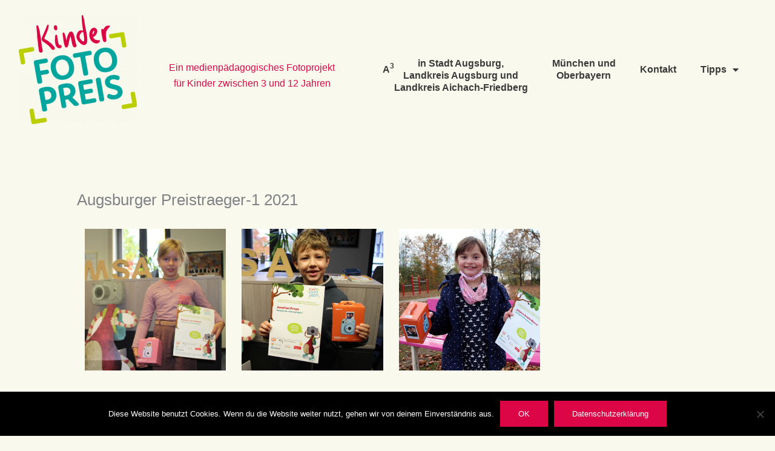

--- FILE ---
content_type: text/html; charset=utf-8
request_url: https://www.google.com/recaptcha/api2/anchor?ar=1&k=6LeBGNcoAAAAANR5qLgHwSEnqQRxebNjSX6mGcrY&co=aHR0cHM6Ly93d3cua2luZGVyZm90b3ByZWlzLmRlOjQ0Mw..&hl=en&v=PoyoqOPhxBO7pBk68S4YbpHZ&size=invisible&anchor-ms=20000&execute-ms=30000&cb=5qcihhuk8dut
body_size: 49816
content:
<!DOCTYPE HTML><html dir="ltr" lang="en"><head><meta http-equiv="Content-Type" content="text/html; charset=UTF-8">
<meta http-equiv="X-UA-Compatible" content="IE=edge">
<title>reCAPTCHA</title>
<style type="text/css">
/* cyrillic-ext */
@font-face {
  font-family: 'Roboto';
  font-style: normal;
  font-weight: 400;
  font-stretch: 100%;
  src: url(//fonts.gstatic.com/s/roboto/v48/KFO7CnqEu92Fr1ME7kSn66aGLdTylUAMa3GUBHMdazTgWw.woff2) format('woff2');
  unicode-range: U+0460-052F, U+1C80-1C8A, U+20B4, U+2DE0-2DFF, U+A640-A69F, U+FE2E-FE2F;
}
/* cyrillic */
@font-face {
  font-family: 'Roboto';
  font-style: normal;
  font-weight: 400;
  font-stretch: 100%;
  src: url(//fonts.gstatic.com/s/roboto/v48/KFO7CnqEu92Fr1ME7kSn66aGLdTylUAMa3iUBHMdazTgWw.woff2) format('woff2');
  unicode-range: U+0301, U+0400-045F, U+0490-0491, U+04B0-04B1, U+2116;
}
/* greek-ext */
@font-face {
  font-family: 'Roboto';
  font-style: normal;
  font-weight: 400;
  font-stretch: 100%;
  src: url(//fonts.gstatic.com/s/roboto/v48/KFO7CnqEu92Fr1ME7kSn66aGLdTylUAMa3CUBHMdazTgWw.woff2) format('woff2');
  unicode-range: U+1F00-1FFF;
}
/* greek */
@font-face {
  font-family: 'Roboto';
  font-style: normal;
  font-weight: 400;
  font-stretch: 100%;
  src: url(//fonts.gstatic.com/s/roboto/v48/KFO7CnqEu92Fr1ME7kSn66aGLdTylUAMa3-UBHMdazTgWw.woff2) format('woff2');
  unicode-range: U+0370-0377, U+037A-037F, U+0384-038A, U+038C, U+038E-03A1, U+03A3-03FF;
}
/* math */
@font-face {
  font-family: 'Roboto';
  font-style: normal;
  font-weight: 400;
  font-stretch: 100%;
  src: url(//fonts.gstatic.com/s/roboto/v48/KFO7CnqEu92Fr1ME7kSn66aGLdTylUAMawCUBHMdazTgWw.woff2) format('woff2');
  unicode-range: U+0302-0303, U+0305, U+0307-0308, U+0310, U+0312, U+0315, U+031A, U+0326-0327, U+032C, U+032F-0330, U+0332-0333, U+0338, U+033A, U+0346, U+034D, U+0391-03A1, U+03A3-03A9, U+03B1-03C9, U+03D1, U+03D5-03D6, U+03F0-03F1, U+03F4-03F5, U+2016-2017, U+2034-2038, U+203C, U+2040, U+2043, U+2047, U+2050, U+2057, U+205F, U+2070-2071, U+2074-208E, U+2090-209C, U+20D0-20DC, U+20E1, U+20E5-20EF, U+2100-2112, U+2114-2115, U+2117-2121, U+2123-214F, U+2190, U+2192, U+2194-21AE, U+21B0-21E5, U+21F1-21F2, U+21F4-2211, U+2213-2214, U+2216-22FF, U+2308-230B, U+2310, U+2319, U+231C-2321, U+2336-237A, U+237C, U+2395, U+239B-23B7, U+23D0, U+23DC-23E1, U+2474-2475, U+25AF, U+25B3, U+25B7, U+25BD, U+25C1, U+25CA, U+25CC, U+25FB, U+266D-266F, U+27C0-27FF, U+2900-2AFF, U+2B0E-2B11, U+2B30-2B4C, U+2BFE, U+3030, U+FF5B, U+FF5D, U+1D400-1D7FF, U+1EE00-1EEFF;
}
/* symbols */
@font-face {
  font-family: 'Roboto';
  font-style: normal;
  font-weight: 400;
  font-stretch: 100%;
  src: url(//fonts.gstatic.com/s/roboto/v48/KFO7CnqEu92Fr1ME7kSn66aGLdTylUAMaxKUBHMdazTgWw.woff2) format('woff2');
  unicode-range: U+0001-000C, U+000E-001F, U+007F-009F, U+20DD-20E0, U+20E2-20E4, U+2150-218F, U+2190, U+2192, U+2194-2199, U+21AF, U+21E6-21F0, U+21F3, U+2218-2219, U+2299, U+22C4-22C6, U+2300-243F, U+2440-244A, U+2460-24FF, U+25A0-27BF, U+2800-28FF, U+2921-2922, U+2981, U+29BF, U+29EB, U+2B00-2BFF, U+4DC0-4DFF, U+FFF9-FFFB, U+10140-1018E, U+10190-1019C, U+101A0, U+101D0-101FD, U+102E0-102FB, U+10E60-10E7E, U+1D2C0-1D2D3, U+1D2E0-1D37F, U+1F000-1F0FF, U+1F100-1F1AD, U+1F1E6-1F1FF, U+1F30D-1F30F, U+1F315, U+1F31C, U+1F31E, U+1F320-1F32C, U+1F336, U+1F378, U+1F37D, U+1F382, U+1F393-1F39F, U+1F3A7-1F3A8, U+1F3AC-1F3AF, U+1F3C2, U+1F3C4-1F3C6, U+1F3CA-1F3CE, U+1F3D4-1F3E0, U+1F3ED, U+1F3F1-1F3F3, U+1F3F5-1F3F7, U+1F408, U+1F415, U+1F41F, U+1F426, U+1F43F, U+1F441-1F442, U+1F444, U+1F446-1F449, U+1F44C-1F44E, U+1F453, U+1F46A, U+1F47D, U+1F4A3, U+1F4B0, U+1F4B3, U+1F4B9, U+1F4BB, U+1F4BF, U+1F4C8-1F4CB, U+1F4D6, U+1F4DA, U+1F4DF, U+1F4E3-1F4E6, U+1F4EA-1F4ED, U+1F4F7, U+1F4F9-1F4FB, U+1F4FD-1F4FE, U+1F503, U+1F507-1F50B, U+1F50D, U+1F512-1F513, U+1F53E-1F54A, U+1F54F-1F5FA, U+1F610, U+1F650-1F67F, U+1F687, U+1F68D, U+1F691, U+1F694, U+1F698, U+1F6AD, U+1F6B2, U+1F6B9-1F6BA, U+1F6BC, U+1F6C6-1F6CF, U+1F6D3-1F6D7, U+1F6E0-1F6EA, U+1F6F0-1F6F3, U+1F6F7-1F6FC, U+1F700-1F7FF, U+1F800-1F80B, U+1F810-1F847, U+1F850-1F859, U+1F860-1F887, U+1F890-1F8AD, U+1F8B0-1F8BB, U+1F8C0-1F8C1, U+1F900-1F90B, U+1F93B, U+1F946, U+1F984, U+1F996, U+1F9E9, U+1FA00-1FA6F, U+1FA70-1FA7C, U+1FA80-1FA89, U+1FA8F-1FAC6, U+1FACE-1FADC, U+1FADF-1FAE9, U+1FAF0-1FAF8, U+1FB00-1FBFF;
}
/* vietnamese */
@font-face {
  font-family: 'Roboto';
  font-style: normal;
  font-weight: 400;
  font-stretch: 100%;
  src: url(//fonts.gstatic.com/s/roboto/v48/KFO7CnqEu92Fr1ME7kSn66aGLdTylUAMa3OUBHMdazTgWw.woff2) format('woff2');
  unicode-range: U+0102-0103, U+0110-0111, U+0128-0129, U+0168-0169, U+01A0-01A1, U+01AF-01B0, U+0300-0301, U+0303-0304, U+0308-0309, U+0323, U+0329, U+1EA0-1EF9, U+20AB;
}
/* latin-ext */
@font-face {
  font-family: 'Roboto';
  font-style: normal;
  font-weight: 400;
  font-stretch: 100%;
  src: url(//fonts.gstatic.com/s/roboto/v48/KFO7CnqEu92Fr1ME7kSn66aGLdTylUAMa3KUBHMdazTgWw.woff2) format('woff2');
  unicode-range: U+0100-02BA, U+02BD-02C5, U+02C7-02CC, U+02CE-02D7, U+02DD-02FF, U+0304, U+0308, U+0329, U+1D00-1DBF, U+1E00-1E9F, U+1EF2-1EFF, U+2020, U+20A0-20AB, U+20AD-20C0, U+2113, U+2C60-2C7F, U+A720-A7FF;
}
/* latin */
@font-face {
  font-family: 'Roboto';
  font-style: normal;
  font-weight: 400;
  font-stretch: 100%;
  src: url(//fonts.gstatic.com/s/roboto/v48/KFO7CnqEu92Fr1ME7kSn66aGLdTylUAMa3yUBHMdazQ.woff2) format('woff2');
  unicode-range: U+0000-00FF, U+0131, U+0152-0153, U+02BB-02BC, U+02C6, U+02DA, U+02DC, U+0304, U+0308, U+0329, U+2000-206F, U+20AC, U+2122, U+2191, U+2193, U+2212, U+2215, U+FEFF, U+FFFD;
}
/* cyrillic-ext */
@font-face {
  font-family: 'Roboto';
  font-style: normal;
  font-weight: 500;
  font-stretch: 100%;
  src: url(//fonts.gstatic.com/s/roboto/v48/KFO7CnqEu92Fr1ME7kSn66aGLdTylUAMa3GUBHMdazTgWw.woff2) format('woff2');
  unicode-range: U+0460-052F, U+1C80-1C8A, U+20B4, U+2DE0-2DFF, U+A640-A69F, U+FE2E-FE2F;
}
/* cyrillic */
@font-face {
  font-family: 'Roboto';
  font-style: normal;
  font-weight: 500;
  font-stretch: 100%;
  src: url(//fonts.gstatic.com/s/roboto/v48/KFO7CnqEu92Fr1ME7kSn66aGLdTylUAMa3iUBHMdazTgWw.woff2) format('woff2');
  unicode-range: U+0301, U+0400-045F, U+0490-0491, U+04B0-04B1, U+2116;
}
/* greek-ext */
@font-face {
  font-family: 'Roboto';
  font-style: normal;
  font-weight: 500;
  font-stretch: 100%;
  src: url(//fonts.gstatic.com/s/roboto/v48/KFO7CnqEu92Fr1ME7kSn66aGLdTylUAMa3CUBHMdazTgWw.woff2) format('woff2');
  unicode-range: U+1F00-1FFF;
}
/* greek */
@font-face {
  font-family: 'Roboto';
  font-style: normal;
  font-weight: 500;
  font-stretch: 100%;
  src: url(//fonts.gstatic.com/s/roboto/v48/KFO7CnqEu92Fr1ME7kSn66aGLdTylUAMa3-UBHMdazTgWw.woff2) format('woff2');
  unicode-range: U+0370-0377, U+037A-037F, U+0384-038A, U+038C, U+038E-03A1, U+03A3-03FF;
}
/* math */
@font-face {
  font-family: 'Roboto';
  font-style: normal;
  font-weight: 500;
  font-stretch: 100%;
  src: url(//fonts.gstatic.com/s/roboto/v48/KFO7CnqEu92Fr1ME7kSn66aGLdTylUAMawCUBHMdazTgWw.woff2) format('woff2');
  unicode-range: U+0302-0303, U+0305, U+0307-0308, U+0310, U+0312, U+0315, U+031A, U+0326-0327, U+032C, U+032F-0330, U+0332-0333, U+0338, U+033A, U+0346, U+034D, U+0391-03A1, U+03A3-03A9, U+03B1-03C9, U+03D1, U+03D5-03D6, U+03F0-03F1, U+03F4-03F5, U+2016-2017, U+2034-2038, U+203C, U+2040, U+2043, U+2047, U+2050, U+2057, U+205F, U+2070-2071, U+2074-208E, U+2090-209C, U+20D0-20DC, U+20E1, U+20E5-20EF, U+2100-2112, U+2114-2115, U+2117-2121, U+2123-214F, U+2190, U+2192, U+2194-21AE, U+21B0-21E5, U+21F1-21F2, U+21F4-2211, U+2213-2214, U+2216-22FF, U+2308-230B, U+2310, U+2319, U+231C-2321, U+2336-237A, U+237C, U+2395, U+239B-23B7, U+23D0, U+23DC-23E1, U+2474-2475, U+25AF, U+25B3, U+25B7, U+25BD, U+25C1, U+25CA, U+25CC, U+25FB, U+266D-266F, U+27C0-27FF, U+2900-2AFF, U+2B0E-2B11, U+2B30-2B4C, U+2BFE, U+3030, U+FF5B, U+FF5D, U+1D400-1D7FF, U+1EE00-1EEFF;
}
/* symbols */
@font-face {
  font-family: 'Roboto';
  font-style: normal;
  font-weight: 500;
  font-stretch: 100%;
  src: url(//fonts.gstatic.com/s/roboto/v48/KFO7CnqEu92Fr1ME7kSn66aGLdTylUAMaxKUBHMdazTgWw.woff2) format('woff2');
  unicode-range: U+0001-000C, U+000E-001F, U+007F-009F, U+20DD-20E0, U+20E2-20E4, U+2150-218F, U+2190, U+2192, U+2194-2199, U+21AF, U+21E6-21F0, U+21F3, U+2218-2219, U+2299, U+22C4-22C6, U+2300-243F, U+2440-244A, U+2460-24FF, U+25A0-27BF, U+2800-28FF, U+2921-2922, U+2981, U+29BF, U+29EB, U+2B00-2BFF, U+4DC0-4DFF, U+FFF9-FFFB, U+10140-1018E, U+10190-1019C, U+101A0, U+101D0-101FD, U+102E0-102FB, U+10E60-10E7E, U+1D2C0-1D2D3, U+1D2E0-1D37F, U+1F000-1F0FF, U+1F100-1F1AD, U+1F1E6-1F1FF, U+1F30D-1F30F, U+1F315, U+1F31C, U+1F31E, U+1F320-1F32C, U+1F336, U+1F378, U+1F37D, U+1F382, U+1F393-1F39F, U+1F3A7-1F3A8, U+1F3AC-1F3AF, U+1F3C2, U+1F3C4-1F3C6, U+1F3CA-1F3CE, U+1F3D4-1F3E0, U+1F3ED, U+1F3F1-1F3F3, U+1F3F5-1F3F7, U+1F408, U+1F415, U+1F41F, U+1F426, U+1F43F, U+1F441-1F442, U+1F444, U+1F446-1F449, U+1F44C-1F44E, U+1F453, U+1F46A, U+1F47D, U+1F4A3, U+1F4B0, U+1F4B3, U+1F4B9, U+1F4BB, U+1F4BF, U+1F4C8-1F4CB, U+1F4D6, U+1F4DA, U+1F4DF, U+1F4E3-1F4E6, U+1F4EA-1F4ED, U+1F4F7, U+1F4F9-1F4FB, U+1F4FD-1F4FE, U+1F503, U+1F507-1F50B, U+1F50D, U+1F512-1F513, U+1F53E-1F54A, U+1F54F-1F5FA, U+1F610, U+1F650-1F67F, U+1F687, U+1F68D, U+1F691, U+1F694, U+1F698, U+1F6AD, U+1F6B2, U+1F6B9-1F6BA, U+1F6BC, U+1F6C6-1F6CF, U+1F6D3-1F6D7, U+1F6E0-1F6EA, U+1F6F0-1F6F3, U+1F6F7-1F6FC, U+1F700-1F7FF, U+1F800-1F80B, U+1F810-1F847, U+1F850-1F859, U+1F860-1F887, U+1F890-1F8AD, U+1F8B0-1F8BB, U+1F8C0-1F8C1, U+1F900-1F90B, U+1F93B, U+1F946, U+1F984, U+1F996, U+1F9E9, U+1FA00-1FA6F, U+1FA70-1FA7C, U+1FA80-1FA89, U+1FA8F-1FAC6, U+1FACE-1FADC, U+1FADF-1FAE9, U+1FAF0-1FAF8, U+1FB00-1FBFF;
}
/* vietnamese */
@font-face {
  font-family: 'Roboto';
  font-style: normal;
  font-weight: 500;
  font-stretch: 100%;
  src: url(//fonts.gstatic.com/s/roboto/v48/KFO7CnqEu92Fr1ME7kSn66aGLdTylUAMa3OUBHMdazTgWw.woff2) format('woff2');
  unicode-range: U+0102-0103, U+0110-0111, U+0128-0129, U+0168-0169, U+01A0-01A1, U+01AF-01B0, U+0300-0301, U+0303-0304, U+0308-0309, U+0323, U+0329, U+1EA0-1EF9, U+20AB;
}
/* latin-ext */
@font-face {
  font-family: 'Roboto';
  font-style: normal;
  font-weight: 500;
  font-stretch: 100%;
  src: url(//fonts.gstatic.com/s/roboto/v48/KFO7CnqEu92Fr1ME7kSn66aGLdTylUAMa3KUBHMdazTgWw.woff2) format('woff2');
  unicode-range: U+0100-02BA, U+02BD-02C5, U+02C7-02CC, U+02CE-02D7, U+02DD-02FF, U+0304, U+0308, U+0329, U+1D00-1DBF, U+1E00-1E9F, U+1EF2-1EFF, U+2020, U+20A0-20AB, U+20AD-20C0, U+2113, U+2C60-2C7F, U+A720-A7FF;
}
/* latin */
@font-face {
  font-family: 'Roboto';
  font-style: normal;
  font-weight: 500;
  font-stretch: 100%;
  src: url(//fonts.gstatic.com/s/roboto/v48/KFO7CnqEu92Fr1ME7kSn66aGLdTylUAMa3yUBHMdazQ.woff2) format('woff2');
  unicode-range: U+0000-00FF, U+0131, U+0152-0153, U+02BB-02BC, U+02C6, U+02DA, U+02DC, U+0304, U+0308, U+0329, U+2000-206F, U+20AC, U+2122, U+2191, U+2193, U+2212, U+2215, U+FEFF, U+FFFD;
}
/* cyrillic-ext */
@font-face {
  font-family: 'Roboto';
  font-style: normal;
  font-weight: 900;
  font-stretch: 100%;
  src: url(//fonts.gstatic.com/s/roboto/v48/KFO7CnqEu92Fr1ME7kSn66aGLdTylUAMa3GUBHMdazTgWw.woff2) format('woff2');
  unicode-range: U+0460-052F, U+1C80-1C8A, U+20B4, U+2DE0-2DFF, U+A640-A69F, U+FE2E-FE2F;
}
/* cyrillic */
@font-face {
  font-family: 'Roboto';
  font-style: normal;
  font-weight: 900;
  font-stretch: 100%;
  src: url(//fonts.gstatic.com/s/roboto/v48/KFO7CnqEu92Fr1ME7kSn66aGLdTylUAMa3iUBHMdazTgWw.woff2) format('woff2');
  unicode-range: U+0301, U+0400-045F, U+0490-0491, U+04B0-04B1, U+2116;
}
/* greek-ext */
@font-face {
  font-family: 'Roboto';
  font-style: normal;
  font-weight: 900;
  font-stretch: 100%;
  src: url(//fonts.gstatic.com/s/roboto/v48/KFO7CnqEu92Fr1ME7kSn66aGLdTylUAMa3CUBHMdazTgWw.woff2) format('woff2');
  unicode-range: U+1F00-1FFF;
}
/* greek */
@font-face {
  font-family: 'Roboto';
  font-style: normal;
  font-weight: 900;
  font-stretch: 100%;
  src: url(//fonts.gstatic.com/s/roboto/v48/KFO7CnqEu92Fr1ME7kSn66aGLdTylUAMa3-UBHMdazTgWw.woff2) format('woff2');
  unicode-range: U+0370-0377, U+037A-037F, U+0384-038A, U+038C, U+038E-03A1, U+03A3-03FF;
}
/* math */
@font-face {
  font-family: 'Roboto';
  font-style: normal;
  font-weight: 900;
  font-stretch: 100%;
  src: url(//fonts.gstatic.com/s/roboto/v48/KFO7CnqEu92Fr1ME7kSn66aGLdTylUAMawCUBHMdazTgWw.woff2) format('woff2');
  unicode-range: U+0302-0303, U+0305, U+0307-0308, U+0310, U+0312, U+0315, U+031A, U+0326-0327, U+032C, U+032F-0330, U+0332-0333, U+0338, U+033A, U+0346, U+034D, U+0391-03A1, U+03A3-03A9, U+03B1-03C9, U+03D1, U+03D5-03D6, U+03F0-03F1, U+03F4-03F5, U+2016-2017, U+2034-2038, U+203C, U+2040, U+2043, U+2047, U+2050, U+2057, U+205F, U+2070-2071, U+2074-208E, U+2090-209C, U+20D0-20DC, U+20E1, U+20E5-20EF, U+2100-2112, U+2114-2115, U+2117-2121, U+2123-214F, U+2190, U+2192, U+2194-21AE, U+21B0-21E5, U+21F1-21F2, U+21F4-2211, U+2213-2214, U+2216-22FF, U+2308-230B, U+2310, U+2319, U+231C-2321, U+2336-237A, U+237C, U+2395, U+239B-23B7, U+23D0, U+23DC-23E1, U+2474-2475, U+25AF, U+25B3, U+25B7, U+25BD, U+25C1, U+25CA, U+25CC, U+25FB, U+266D-266F, U+27C0-27FF, U+2900-2AFF, U+2B0E-2B11, U+2B30-2B4C, U+2BFE, U+3030, U+FF5B, U+FF5D, U+1D400-1D7FF, U+1EE00-1EEFF;
}
/* symbols */
@font-face {
  font-family: 'Roboto';
  font-style: normal;
  font-weight: 900;
  font-stretch: 100%;
  src: url(//fonts.gstatic.com/s/roboto/v48/KFO7CnqEu92Fr1ME7kSn66aGLdTylUAMaxKUBHMdazTgWw.woff2) format('woff2');
  unicode-range: U+0001-000C, U+000E-001F, U+007F-009F, U+20DD-20E0, U+20E2-20E4, U+2150-218F, U+2190, U+2192, U+2194-2199, U+21AF, U+21E6-21F0, U+21F3, U+2218-2219, U+2299, U+22C4-22C6, U+2300-243F, U+2440-244A, U+2460-24FF, U+25A0-27BF, U+2800-28FF, U+2921-2922, U+2981, U+29BF, U+29EB, U+2B00-2BFF, U+4DC0-4DFF, U+FFF9-FFFB, U+10140-1018E, U+10190-1019C, U+101A0, U+101D0-101FD, U+102E0-102FB, U+10E60-10E7E, U+1D2C0-1D2D3, U+1D2E0-1D37F, U+1F000-1F0FF, U+1F100-1F1AD, U+1F1E6-1F1FF, U+1F30D-1F30F, U+1F315, U+1F31C, U+1F31E, U+1F320-1F32C, U+1F336, U+1F378, U+1F37D, U+1F382, U+1F393-1F39F, U+1F3A7-1F3A8, U+1F3AC-1F3AF, U+1F3C2, U+1F3C4-1F3C6, U+1F3CA-1F3CE, U+1F3D4-1F3E0, U+1F3ED, U+1F3F1-1F3F3, U+1F3F5-1F3F7, U+1F408, U+1F415, U+1F41F, U+1F426, U+1F43F, U+1F441-1F442, U+1F444, U+1F446-1F449, U+1F44C-1F44E, U+1F453, U+1F46A, U+1F47D, U+1F4A3, U+1F4B0, U+1F4B3, U+1F4B9, U+1F4BB, U+1F4BF, U+1F4C8-1F4CB, U+1F4D6, U+1F4DA, U+1F4DF, U+1F4E3-1F4E6, U+1F4EA-1F4ED, U+1F4F7, U+1F4F9-1F4FB, U+1F4FD-1F4FE, U+1F503, U+1F507-1F50B, U+1F50D, U+1F512-1F513, U+1F53E-1F54A, U+1F54F-1F5FA, U+1F610, U+1F650-1F67F, U+1F687, U+1F68D, U+1F691, U+1F694, U+1F698, U+1F6AD, U+1F6B2, U+1F6B9-1F6BA, U+1F6BC, U+1F6C6-1F6CF, U+1F6D3-1F6D7, U+1F6E0-1F6EA, U+1F6F0-1F6F3, U+1F6F7-1F6FC, U+1F700-1F7FF, U+1F800-1F80B, U+1F810-1F847, U+1F850-1F859, U+1F860-1F887, U+1F890-1F8AD, U+1F8B0-1F8BB, U+1F8C0-1F8C1, U+1F900-1F90B, U+1F93B, U+1F946, U+1F984, U+1F996, U+1F9E9, U+1FA00-1FA6F, U+1FA70-1FA7C, U+1FA80-1FA89, U+1FA8F-1FAC6, U+1FACE-1FADC, U+1FADF-1FAE9, U+1FAF0-1FAF8, U+1FB00-1FBFF;
}
/* vietnamese */
@font-face {
  font-family: 'Roboto';
  font-style: normal;
  font-weight: 900;
  font-stretch: 100%;
  src: url(//fonts.gstatic.com/s/roboto/v48/KFO7CnqEu92Fr1ME7kSn66aGLdTylUAMa3OUBHMdazTgWw.woff2) format('woff2');
  unicode-range: U+0102-0103, U+0110-0111, U+0128-0129, U+0168-0169, U+01A0-01A1, U+01AF-01B0, U+0300-0301, U+0303-0304, U+0308-0309, U+0323, U+0329, U+1EA0-1EF9, U+20AB;
}
/* latin-ext */
@font-face {
  font-family: 'Roboto';
  font-style: normal;
  font-weight: 900;
  font-stretch: 100%;
  src: url(//fonts.gstatic.com/s/roboto/v48/KFO7CnqEu92Fr1ME7kSn66aGLdTylUAMa3KUBHMdazTgWw.woff2) format('woff2');
  unicode-range: U+0100-02BA, U+02BD-02C5, U+02C7-02CC, U+02CE-02D7, U+02DD-02FF, U+0304, U+0308, U+0329, U+1D00-1DBF, U+1E00-1E9F, U+1EF2-1EFF, U+2020, U+20A0-20AB, U+20AD-20C0, U+2113, U+2C60-2C7F, U+A720-A7FF;
}
/* latin */
@font-face {
  font-family: 'Roboto';
  font-style: normal;
  font-weight: 900;
  font-stretch: 100%;
  src: url(//fonts.gstatic.com/s/roboto/v48/KFO7CnqEu92Fr1ME7kSn66aGLdTylUAMa3yUBHMdazQ.woff2) format('woff2');
  unicode-range: U+0000-00FF, U+0131, U+0152-0153, U+02BB-02BC, U+02C6, U+02DA, U+02DC, U+0304, U+0308, U+0329, U+2000-206F, U+20AC, U+2122, U+2191, U+2193, U+2212, U+2215, U+FEFF, U+FFFD;
}

</style>
<link rel="stylesheet" type="text/css" href="https://www.gstatic.com/recaptcha/releases/PoyoqOPhxBO7pBk68S4YbpHZ/styles__ltr.css">
<script nonce="Hyt6_4wk0AR6HPBncTCQpQ" type="text/javascript">window['__recaptcha_api'] = 'https://www.google.com/recaptcha/api2/';</script>
<script type="text/javascript" src="https://www.gstatic.com/recaptcha/releases/PoyoqOPhxBO7pBk68S4YbpHZ/recaptcha__en.js" nonce="Hyt6_4wk0AR6HPBncTCQpQ">
      
    </script></head>
<body><div id="rc-anchor-alert" class="rc-anchor-alert"></div>
<input type="hidden" id="recaptcha-token" value="[base64]">
<script type="text/javascript" nonce="Hyt6_4wk0AR6HPBncTCQpQ">
      recaptcha.anchor.Main.init("[\x22ainput\x22,[\x22bgdata\x22,\x22\x22,\[base64]/[base64]/[base64]/bmV3IHJbeF0oY1swXSk6RT09Mj9uZXcgclt4XShjWzBdLGNbMV0pOkU9PTM/bmV3IHJbeF0oY1swXSxjWzFdLGNbMl0pOkU9PTQ/[base64]/[base64]/[base64]/[base64]/[base64]/[base64]/[base64]/[base64]\x22,\[base64]\\u003d\x22,\x22wrzCk8KwwpjDuRtKw68Uw4HCg8K2wqo2cMO/w7zCkCvCnXbDnsKsw6VhdsKXwqgtw5zDksKUwrHCnhTCshg9NcOQwqdrSMKIKcK/VjtnRmxzw4LDkcK0QXMMS8Ovwp4Pw4oww6g8Jj5Bbi0AB8K0dMOHwo7DqMKdwp/CvU/DpcOXK8K3H8KxFMKtw5LDicKdw5bCoT7Cqho7NV5ESl/DvcOtX8OzHcKNOsKwwrYWPmx5fnfCiyPCu0pcworDsmBud8KlwqHDh8KJwpxxw5VQwr7DscKbwoDCm8OTP8K0w5HDjsOawoA/djjCrcKCw63Cr8OTEHjDucOXwrHDgMKAGh7DvRIbwoNPMsKtwoPDgSxnw589VsOYS2Qqc2d4woTDvVIzA8O6QsKDKFM+TWpGNMOYw6DCpsK/b8KGAzx1D1jCmDwYThnCs8KTwqrCt1jDuF3DjsOKwrTCpwzDmxLCr8O3C8K6G8KAwpjCp8OvFcKOasOSw4vCgyPCokfCgVc7w7DCjcOgFzBFwqLDtDRtw68Aw6tywqlSH28/wpIaw51naB5WeXbDuHTDi8OGTCdlwps/XAfCm2AmVMKvGcO2w7rCnDzCoMK8wqTCgcOjcsOVVCXCkiFxw63DjHfDucOEw48wwrHDpcKzGi7DrxoSwozDsS5dfg3DosODwoccw43DogpeLMKlw7R2wrvDr8KIw7vDu3cYw5fCo8KcwrJrwrRvAsO6w7/CicKOIsOdN8Kiwr7CrcKew5lHw5TCoMKXw498SsKcecOxIMO9w6rCj2TCpcOPJBHDuE/CunErwpzCnMKnHcOnwoUbwoYqMn0owo4VA8KMw5AdMHk3wpEOwqnDk0jCncKRCmwgw4nCtzpLJ8Owwq/Dj8OKwqTCtE/DvsKBTA5vwqnDnWRHIsO6wr9QwpXCs8ODw4l8w4dPwrfCsURzRivCmcOSEBZEw5LCjsKuLypEwq7CvE/Cjh4ODjrCr3wGEwrCrUvCvCdePm3CjsOsw7rCpQrCqEkeG8O2w6AqFcOUwrYGw4PCkMOgHBFTwoTCrV/[base64]/[base64]/Dm8Klw7xQwp/CpcO1V8K1H8OYw61hwpIfwo8gJEXDl8OiQsOGw688wrhEwo47BgVmw7Row4VAB8OrFFV4wr7Dn8Ogw7LCu8OhZQHCvx3DkxfDq2vCi8OaE8O2CyPDrcOfC8Kbw7hXKSPCh0/[base64]/[base64]/[base64]/w7rDmMKCTAhGwq4/PcKLNcONw7fCiVTCs8O2w7vCuQgQVMOzJh/CuC0Uw6BZSnBQwrPCplVEw7rCicOyw5ESWcK/wqPCncKjG8OOw4TDqsOYwrbCiDfCtX1BcEvDq8K8FER0wqXDnMK/w6xPwqLDq8KTwrLCr1ATSjoBw7hlwrLCp0B6w6phwpQAw6rClcKpWsKkSMO3wqLCjMKzwqjCmFFsw57Cj8OVdCIMG8KUDgLDlw/CjR7CosKEeMKhw7nDqMOYa3nCj8KLw5UPDcK7w4PDtlrCnMKXGV3DvVLCuADDnm7Dl8Otw5Zew4TCsxzCoXUjwqUpw5ZeA8KXWMOrw5RKwopbwp3Cs2/Dn0Ebw4HDuQ/CqX7DuR05wrPDtcKTw5dfeCPDsTzCs8Oow6YRw63DncKowojCtGbCr8OmwqnDhMOXw54uGBDDunnDjhAmO2bDmm4Pw78cw5HCqlLCmWDCs8KYwrPCjQkCwq/Cl8KrwrsxYMOzwptzHWXDtnoKfMK4w4sNw5LCjMO1wojDtcOAHgTDvcOlwr3ClB3DjsKxGMKuw6LCrMKswrbChSkBGsKQYFZ0w4hjwpxdwqQFw55Mw5/Dn0YjK8O2woBjw7BkB1ESwo/DrB3Di8KxwpDCkhrDr8Ofw47DncOvHFxjNm5KGnYtG8Oxw6jDsMKYw5lBKlcuGMKRwpY/YmLDoU0aPEjDpRdAMVIdwqLDocKrUg53w7FLw5h9wqLCj1zDrcOgS0fDhMOywqc4wqMzwoAJw47CuSdDPMK9Z8Klwrhfw40gBcOEEBMqJyXCmyDDrMKKwr7DpHhow63CjX/CmcKwVVbChcOUM8OhwpczGFjCq1YjQkXDmMKOZcKDwpg3wrlqARF5w6nChcKVL8K5wqR3w5bCmsK2AsOIbg4Uwq8scMKBwo7ClzDCrcK/d8OYCifDoWVAd8OTwrclwqDDksOIDQlgNyAYwrJkwqVxF8Kjw4ZAwq7DjmAEw5vClEk5wpTCri0HesO/w7/[base64]/XAtGAmXDv8OaTkzCm8OqwrvDnRPCthTDgMKHwpNTKidQC8OFf1ppw5k6w6R+VcKVw5pnVX/DlsOZw5/DqsKvT8OmwoQLfCvCik3Cv8KSVsK2w57DkcKjw7nCmsKxwrXCu3BLw48hc2DChEd9emrDiBfCs8KjwpjCvEYhwo1Yw5AswplCScKqRcO/[base64]/Cr1nCgsKlw6vCr8OVQsOlwpY2w7HDm8K/[base64]/CjMKLOcOMCsOLInHCnMOWDgrCmSpPcgDCo8KuMcKrwoIFPg4RRMOpMMKSwqo5CcKUwrvDmxUmBCXDryx/wrhPwqfCt1rCsw56w4FHwr/Cv1jCncKgYcKEwo3ClRR4w6zDqw9zMsK4Nn1lw7tKw4tVw7xTwrRBU8ODHsOJWsOWa8OBIMO+w4zCq1TChHTDlcKMw5zCvcOXaT/DpU0xwofCqsOtwo/[base64]/CvsOcw6bDgcKFw7onV8OsDxvDrMOTw6ELw6XDpjPDr8OPWcOwAMODW8K/TH1Iw7VID8KaJkXDv8KddjzCsj/DnBYWGMO8wqkKw4BYwqMPwopSwqczwod9HnkOwrt9wrRhRFTDtsKqAcKiJ8KIe8KlHsOdRUTCpyptwo1Db1TCnMOiKV4RSsK3eynCpsOMYMOtwrvDvcKWFybDo8KaKk/[base64]/Dpy1Gw4XCil4Uw7gIYRzChcKLw63CinbCgAFGSsOLeCTCg8OgwpXCscOYwobDq3slO8KSwqA0di3CscOzwoE/HT0Dw6LCm8KsOsODw59aQArClcK+wqR/[base64]/wrcLw65dH8OdfMOMw60ww6PCsG3CoMK9w6vDhsOULxU5UcOTZyTCucKvwrxNw6bCj8OxNMOnwofDsMOvwpkgHcKRw6MKfBDDsRwtZ8K7w6HDmcOOw5AfUVHCuCHDm8OpT1LDjxZaRsOPAGbDmMOGf8OxB8OTwopLMcOvw7HCq8ONwoPDjnNPai/DhwALw5psw4EdWMKrw6DCssKgw6Nmw6nDoSQCw6HCusKlwqjCq08Lwo8Bw4dQGcO5wpPCvyTDl17ChMOCbMKiw4PDqcO9B8O/wrXCmcObwp4nw495WlPDucOZEDxVw5DCn8OWwpzDnMKiwp8Lwo7Dn8OFwrc4w6bCuMOpwpTCvsOjaCoGTwvDgsK/GMOMWy3Drlk+N0bDtChTw4fCrgHCtMOLwpAHwpcBZGRrecKDw7YDHn1ywo/CpRYHw7jDgMKTUh9swrkTwoLCpcOQIsO9wrbDjCUawpjDhcOpVC7DkMOyw63DpBE7Iwtyw4JxU8KaRHHDpXvDqsK8c8OYLcOCw7vDuCXCs8KlYcKqwozCgsK6f8OOwoVOw4nDjgtZYcKvwqt+EyvCuH7DiMKBwqvDusOaw7ZzwqTDgVF/N8Kaw75Rw7hew7Rxw63CusKZKcK6wpzDqMK/XG82UFjDjHNQL8KqwpIMek0bImPDsmnCrcKIw54dasK6w6cceMOUw4PDjsKFecKPwrdtwrZBwrfCsnzCkSXDjMKrGMK8bcKwwq3DuXp8ZVwVwrDCqcOmcsOTwqoCEcObRT/DhcKlw6HCkUPCnsKgwpfDvMOWMMO6KSJVccOSEA0Qw5RUw6fCoksOwqgZwrAEH3jCrsKlw6ZhS8KEw4jCsCcNR8O5w6vDs0/CiC4Mw7EowrorIcK3eUk1wqTDi8OEFHJIw6A9w77DtBBzw6zCo1QwWyfCjh0vTMKcw5zDq2FkOcOYcEU7FcO4O18Mw4XDkcK4Dz7Dg8OXwozDlAULwo/[base64]/w5xHw45awp7DoQHDhHjCkShIw77Ds8OawqTDiFHCtcKlwqXDpFfCoz3CvCnDv8OoXVHDmxvDpcOowrHDhcK6KsKIeMKhEcKBJsO8w5HDm8OgwoXCjGAsICdeR21ObcKzBsOkw7/[base64]/[base64]/CgBklw4QrwqIbw4puBwTCrWcRw4XDs8KlMsOBK0jCk8KGwp0bw4rCvQJbwrlZFijCsS7Clh5UwpBDwql9w4MFWH3CjMKOw6Y9VDFTUFUHWVJzYMONfAwUw5ZSw7XCrMOLwrFKJUBZw4gyJBhVwpvCu8OpIUHCjFdnH8OiZHZqWcO+w4/DocOAwoQNMsKuX3ATEsKMU8O7wqYRDcKccyjCi8K7wpbDtMK8J8OpQQLDv8KIw4DDvGbCpMOEwqBdw74zw5zDn8KdwptKAhc/H8Kaw7YPw4fCsiEZwqYdS8Odw58IwqUsGMKWCcKfw4bDpcKlbsKWw7Mvw5fDk8KYEQ4iGsKxMQjCkcKowol/[base64]/YcOqTMOsHcO/S2LCvsKEPsOuw5PDsMK3O8KLw59mHWnCuWLCkhXCtMOuwqhfEkvDgWrCvEItwppHw6YAw6FxVzZIwrMjaMO3w71Vw7JRBF7Ck8OZw7rDhcO8wocHaxvDuysXG8OWaMOcw7kswrbCpsO8H8O/w5nCtiTCoAbDv07CsnHCs8KKTkfCmB9YPXrCvcO2wqHDp8KZwqLCkMOFwrTCgBlJOANBwo3DgSpgT1cHOlk8asOVwqzCrkExwqzDnR03wod/YMOPBMOawrDCu8O9QwDDocKkBGwxwr/DrMOkAwgww4clU8O3wpDDs8Ouw6UQw5dnw5nCisKWAMK1f2EZNcObwrARwqXDrcKmSsOSw6PDtl3CtcKYTcKkRMK5w7Bxw6jDkDZ4w6zDk8O3w5XCiHHDtMO/[base64]/DisOnw4bDgmBHw7JlJ8OYw5TDlnEqwoLDscK1w79xw53DjmXDqhfDkFHCn8ONwqPDmiDDhsKsdMOPYAfCt8O/ZMKNDjxlN8K+IsOpwpDDjMOqbcKCwrLCksKHZcOdwrpiw4jDq8OPw7VESD3Dk8Okw5R2fsOuRXjDj8OVBCvCri0PKsKpADXCqgsOHcKnJ8OiVMOwAn0Bdyo0w5/DnVIuwoMxBsOHw4/DjsO2w4t+wq9hwr3DpsKeAcKcw6Y2SDzDicKsOcOiwrJLw4sBw4jDosOIw50bwo/DocKgw6Bpw6vDmsKwwonCr8Kuw7ZYNW/[base64]/[base64]/CnkJZTsOhAU3DmhVKAMOYd8OLwrpsDsKveMKhM8KYw6FuYRYTN2bDrnDDkxDCtX14C07Dp8KqwoTCp8OQORnClDnCncKaw5DDlC7DkcO3w5B4XSfCtUhGMXHCrMKWVkBtw6HClMKmDxNuRcOyazTCh8OVYFvDs8O6w4I/[base64]/WcOxw6DDmcKtVMKVS8KpwqbDrBLDu3vCj31THwvDtMOHwrvDujPCqcObwqZfw6/Cm2Izw4DDticUYsKnUyXDuQDDvx/Dkh7Cs8KZw65kYcKDacKiPcKLIsOJwqfDksKJw7Rmwo9mw6ZEC37Dik7DtMKVf8O+w6AIw5zDjV7Dg8KCIGc2fsOoJMKzA07CmMOdKCYaacOgwrBjT27Dig0UwpwCb8OtZ3Q5wpzDsxXCkcKmw4B4AMKKwrDCtEodw5p/UMO9QSHCn13DgUwIaB/DrsOew7nCj2ACeHohPsKKwrwowrVfw5jDq2spITDCtx3CssKyHjHDpsODwoktw7AhwqM3wqB8WMOGNnx6L8K+wqrCuTcUw4vDiMK1wo92LcOKBMOvw5wcwoPDkArChsKPw6zCp8OdwrdVw6zDqcO7ST1Uw43Cr8OCw5A+d8OTTQEzw78+YEzDt8OOw5J/VMOgUgVTw6bChV1oeGFYKcOWwpbDqFtZw7oec8KuE8KqwrjDq3jCpjLCscOaUsOobjfCmMK1wr3Du2gMwolLw4YcL8KzwroBVxvCl3k7WBtkQMKfwoHCiXpaaAdMwo/ClcKBQ8KJwoPDrWDDt2PCq8OKwpcabB1iw4c3PMKbN8Oiw7DDqWU6ecKpwpZpdsKiwoXDrh/Cr1HDlV0YUcOKw404wrFxwrI7VnPCrcOwelIDMMKzfU4pw7ENNXjCqcKDwrIDS8ORwpkewp3DhcOrw7Vsw4fDtBzCm8Kxw6cew6HDlMKJw45/[base64]/ClcOIw7rCj8Okw7NDHsOQw6hgVQgCw6tZw5QNwpjDu0ZNwoPCmS8nJ8OVwqjCs8KHQ1rCp8O8DsOgX8K4DA57MHHDvcOrdcOGw50Aw63CqgAmwpwfw6vCg8K2SWtmUBE1w6DDuA3ClT7CgHPCn8KHBsKdw7XCtQ/DpsKdQhnDsht3w6gURMKnw6/DqcOGC8O4w7zCjcKROlbCrU/CqxXChlXDryIuw5gKVMO/SMKHw68geMKHwqDCp8Kmw600AU3DsMOWG0p0J8O8TcOYewbCr1LCjsOww5AJKHPCnU9OwoAcM8OPd0czwpXCpMOUN8KFwpHCuyFDIsKGXkcbTsKXfgLDncKFQzDDj8KHwolvdMKHw4zDvcOuO0QIZRnDmFcwQMKUYC/Cr8OIwr3CisOtE8Kpw4ZdbcKVVMOFam0VIyXDvBJHw44iwoXDgcOUBMOFKcO1ZXtSWiXCviwtwrLCv2XDlSZFF2E5w4t3dsKDw5dAez/[base64]/JVFNQlrDp1Z+wpPDiAkACcOjF8KNw7HDmsOzwpPCh8KCw70VRcOpwpTCkcK5cMKYwpspWMK9w7zCq8OsXsK7IwnCsT/DicOpwoxie0YzZcKLwoHCsMK/[base64]/CswZ+wprCtcOAw7k+w7pOwqzCqcKOMyrDqBZIB3TDqWjDhCLDqANqJEHCsMKCKE9jw5XDlmvDnMO9PcOtOkV9WsORZcOMwojCjm3ClcODD8O5w7PDusKtw48eeV7CjMKiwqIMw5/DscKEIcKjLsOJwpjDicOZw44vQsK/PMOGW8Ohw785wptbGV1rWgTCucKoCkLDgMODw5Nlw6fCnsO8VmnDuVdrwrLCjQMybF0BLMKuQsKwa1Zvw7zDgEFLw4/[base64]/DtShCJcOeHMKFwprDoFzCqCB3WynDkRAZw5hSw7tDw4LCtnDDtsOoAwfDiMO2woFIQ8K1woXDnEbDusKSwp0lw6tfVcKCAcOZM8KfY8KwAMOTW2TCjRHCpMOVw6PDlyDCkB8Vw4IVE3LDtsK1w7zDmcOdbQ/[base64]/Dpx/CljciwpPDrzh7L2LDggBTa1ltw5PDi8KrwrJ/wpTDl8OEMsOyIMKILsORM2JGwqTDpGHCgwLDugPCqHbCpsK4E8OxXWtiWUxPasO/w4NYw4o1dsKPwpbDm1oLPD0Jw53ClCsMdDfCui8/wrDCiBkbFsKrasK2wobDtUxJwqY1w4/CksKzwrPCoDoyw5tVw7N5wp/DuAF/w6IRAT0Ww6YaKsOlw57DnUMvw60ENsO+wqTDm8Odw5bDoTshcGdUHVzCucKjZTbDtRE4cMO/J8Omwq4zw5zDjcO0BV1RGcKAesOpTsOuw4gzw6/DusO6JsKkLMO9wolrXzpZw7oowr80WjcQQGzCqMKlcWPDlMK4wqDCuBbDoMKHwr3DtRVLXhwuwpXDnsOhCEIbw7xEESwJLiPDuiAIwozCqsOTPkwmRG8Ew5nCmhHDgj7Cj8KdwpfDlBxSw7NCw7c3D8Odw6TDsnxfwr8EGkk+w51sDcOMJQ3DhTQkw7wDw6/[base64]/DqGNJIzAaYHodw59BKkoBd1DCncObw4PDkGPDqEjClCvChVsIEGNbY8ONwr7DgDAfOcOsw6IGwrjDjsOjwqtbwr4eRsKOZcKUeBnCq8Kaw7FOBcKyw51MwrzCiAnDrsOUK07ClA4mflXDusOnYMKFwpkww5jDg8O/w6LCl8K2N8Oawodaw5bClTPCp8OswqjDl8KWwo4ywqIZSUVJwo8HA8OENsKuwo8dw5HCg8OUw45rBSXDnMOxw5vCgF3DnMKdO8OFw67DnsOww5bDgsK6w7DDmmlFJVs6PcOaRxPDjh/[base64]/DncKLMU0zEDPCkMK/[base64]/[base64]/wrXCv8KHw5MrScOrIChBeMO/[base64]/DsMK9Sx9Rw5oqCMOYVMKofnZDNcOBw6XDnFxrwqUtw7nCl2HCkEjCgz5WOEPCm8OBw6LDtcKdVxjDg8OvRFEsP3wNw63Cp8KQYcKXBTrCn8OqOzUaBzgWwroRS8ORw4PCusOnwoU6A8OAIH00wrrCgCZRc8K1wqzCi28NZwtIw7/DrMOfLsONw5TCtxl6B8K9X1PDrgjCn0ADwrcHEsOzAcO4w4zClgLDql0xE8OxwpBHb8OCw6fDtMK3wo1pMTwSwo7CrcOtPgBsFyDCjBAifsOHdMKxGm1Ww6rDkSjDlcKFKsOBdMK7NcOXccKOB8OZwqcTwrBAJhPCijkIFWTDjSzDkz4two0sLRN0VxEcMi/ClsK9b8ONJsKlw4bDowfCnzzDvsOuwpTDgG9ww63DnMO9w6QDecKzTsOLw6jCpyrCqFPChw8Xd8KyNFvDuDBUF8Krw7Eqw7VbR8K7YTYnw5PCmDk2RAEaw4XDvsKYOjnCisO6wq7DrsOow4wwBF5GwrLCrMK7w55dKsOXw67Dr8K/KsKlw7bDosKiwobCmnAaM8KXwplZw51wMsKiwofCg8KqKiLChMO6ZC3Cn8KmGBvCrcKFwoHCrlzDux3Cr8OpwoJyw6/CgsOEOmnDiS3ColPDg8O7wo3DjhbDsE81w7h+AMOtR8Oww4zDqyPDujTDvDrDsjsrHVYdwrdFwqDCh1cYeMOFF8OAw7NtdRAmwpADKyTCmhzCpsOPw6TDi8OOwpoSwrQpw4x/c8KawrApwovCr8KLw7ICwqjCosOGYcKkaMOnOsKzaQEkwqk5w7h4IMKAwod5ATbDpMKRY8KJWQLDmMO5worDkgjCi8Kaw4ALwrwawpQJw5jCnSFmEMKBLBp0KsKYwqF/Excbw4PCghHClT1Qw7/Dm0LDjlPCvH1Ew7wjwrvDsmZbCj7DsnLCt8Kbw5pNw59tN8Kaw4vDoX3Dk8OPwqMAw5HDq8OLw4rCmyzDksOyw7leacOJdiHCj8Otw4I9TnB9w4gpZsOdwqLCuF7DhcOSw6HCkDbDqsKlUQ/[base64]/[base64]/DlcOGCwXCtiHDtS/CizDDmVXDgjFywrrCn8OHbcKbw7p5wqhVwp3CvsKpOWdLBXxXwpPDpsKrw7onwobCm0zCngErIFjCosKwWQLDl8KdBV7Dm8KiR1nDvRDDs8OEJSXCi0PDhMK2wolWXMOoH3dJw7dLwrPCrcKPw5VOKzovwrvDgsKaPsOXwrLDqcOzw6lbwpEXFTBaIx/DrMKPWUPDg8O3wqbCh1zCoT/[base64]/CpSY3TMOhKsKhEV4hw6RnfQfDt8KAfMK5w40dRMKne0PCkmzCgcO8w5LDg8KUwpgoOcKoXsO4wr3Cq8KXwq57w53DjUvCicKEwpIEdAl1Ih4pwoHCgcKXS8OjB8KKHWnDnhHCqMKywrsTwqs5J8OKeS1/w7nCusKjYExkcH7Cg8KFByTDvHBAPsOOAMKkIh14w53CksOywpHDu2oaXsOjwpLChsKowr5Rw4p6w60swqTDkcOgB8O5GMOxwqIdwog5XsK6clBzw7TCjzM2w4bChwoMwpnDuljCsFcyw4DDs8Odwp8PZDbDpsKVw7xcCcOzSsK/w6MBJ8OdMUk4VHTDgsKODMOOGsKqLkkDecOZHMKiU3I7OgHDusOKw6E9WcOPcwo0ODEow7vCocO1DDjDrCrDsDbDriTCp8KNwosfBcOswrLCuh/CnMOpUyrDvQ8bUxdSRsKiYsOiWiDCuQRYw60aKirDpsKTw6rCjsOnODAEw53DgUJMSi/CkMK0wqrDt8ODw4HDiMOWw7jDkcOiw4RhbHXCrMKqNH45VcOsw5YZw7LDnsKKw6TDpUfDosKawp7ChcKQwp1dbMKiOVHDnMO0Y8KgH8OIw7rDjhVIw5NpwpwsTsKBLBHDqcKzw43CpS3Dn8Oww43Ch8OKcE0Jw4rCpcKFwq/CjW9Ew4Z9WMKgw5sAA8O/wol3wp15V3lUZ3zDlz5aOgBMw6VmwpHDk8KGwrDDtStlwpRJwoAzPWwrwpPDocOkVcOJV8K3dsK3RG0bwopIw5/DnkLDijTCnWUiBcKjwqBPJcOowoZQwq7DqWHDqDoHwqTCjsOvwo3DkcOND8KXw5HCkMKnwrsvRMKIeR9Mw6HCr8Oawr/Crn02BhodRMKUfW7ClcKuZyDDjMKtw7HDpsOhw5/[base64]/[base64]/Dg1Uyw5fDvsKVwpYjRCrCiCFLw7nDuV0KPgTDmkVyCcOKwp9mBcO6TndRwo7DqMKAw4XDr8OewqDDrVLDn8OiwrbCsmjCjMO3w4PCh8Omw6dyMGTCmcKkwqfClsOfIh4SP0LDqcKaw4ocecOKb8Oew7cWYMKFw7o/[base64]/[base64]/Ck8Oywpo0wovDn8K/F8OQw6VUw5hTbwMWJCohwp/CmcOeOwfDucObYcKvEsOcM3HCocONwpfDqHNuWCLDjsKxBsO5wqUdbzrDgUVnwrjDmTjCs3/DncOMRMOwVnrDtSHCvh/[base64]/DvsKpOcO5wobCoTsrwpcDJAvCiTDDpgYEOcOmEB/DjiHDq0jDmcKDLcKndmTDqsOJAj05dMKWKFTCgcKuc8OJasOLwqpAViPDi8K+A8OLCsOuwqvDt8KEwrnDlmnCv3o/O8OLRVrDucKEwo8UwpPCo8K8wofCvwAtw60ywoLCpmrDqyRlGQZkOcO6w5/Di8OXBMKLaMOcT8OeSghCXwZHBMK0woNNbT3Cu8Ksw7zCkEMJw5HDs294IsKtfQ/[base64]/DjAnDhXrCsMKOd1/[base64]/DMKhw5bCisKaG3MBw5wcw6rCrMODccKocsKewqosfFTDqn47NMOFw4N2w7/DscOLbsKGwqDDigxhWHrDrsKow5TCkSfDtcORZsO6KcO9Bx3CsMOuwozDs8Ovwp3DssKFdhPDsxt3wpomRMKYPsK0Ql7DnTMYRgwCwoPClkdeCx97ZcKTAsKZwoY6wpJ3PsKRPjHCjkfDlcKFaWvDrRBBO8OcwprCi1zDuMKlw6hNYwfChsOAwq/DnHg2w5LDmlDCh8Omw7jDsgDDm1rDkcOAw7wuGMOcIMOqwrx9YHjCp2UQNMOawoQlwofDmVvDlB7DqcKVwqLCiELCi8O7wp/DmsK1F1xBKcK8wo/[base64]/Cv8OYw4bCgMKUw77CpcOJE0nCjMK7XMKnw6zCrzREA8O8wpzCgsK5wofCs0LClcONKypMSMKCCMKCfn5sYsOMPgbDicKLVws1w4kqUHJAwq/CqcOJw4LDrMOtBRtPwqYXwpgcw4fCmQkVwoUmwp/Cr8OWSMKHw7DClhzCu8KIPzkIXsOUw7PCjycwXw3Doi/DvSNEwrTDsMK/ZE/CoQgqUcOEwoLDkhLDhsOcw4Uew71JdxkeA08NwonCu8K5w69kBn3CvCzDrsOSwrHDmg/Di8OJBQrCnsK5J8KtacK1wprCiyHCk8Kuw4/CkyjDhcOfw4fDlcODw7hFwqgyQsOqF3bCr8OGw4PDklzCmMKaw6PDhhpBY8Ofw63CjhDCj3vDl8OvN1rCuhLCjMOvHUPCgARtRsKmwpXCmDk1V1DCpsKGw6A+aHsKw4DDrSnDhGxhLGg1w7zCsTlgYkZmbC/CpUJNw6DDuVPChxDDhsK/wofCnUQ8wrRtQcOOw5bDm8KUwrvDh1snw5xyw6jDnsKyMW8hworDnMO5wqXCnl/[base64]/X8KKC8ONwokSB8K3w4PDscKqw6J9GkAuUy87wp3DtyQ8McK+ck3DrcOOamzDqQrDh8Olw5h+wqLDr8OmwqUbf8K5w6YcwrPCk0/CgMOgwqA0T8OUZSLDpsOKdwJTwoVQSXXDjsOLw7XDkcOLwqcDbcKVLiU0w5cywrp3w6vDukYGPcOSw7nDlsOBwrvCtsK7wo7DgwE/wrjDksOxwqkkG8K+w5Zmw7PDvCbCn8KGwo/Dt391wqFrwp/CkDbCtcK8woJsXcOswp3DpcK+KT/CpURiwr/[base64]/[base64]/Cpwx3w6fDq8KRRcK/w67DnsKCwqrDncOtwpXDhcKAwonCrT7Dv0PCtMK6woFUZsOewr4xPFbDiQ8kKBPCp8OYTsKyF8OQw5rDtht8VMKJKmbChsK6fMOqwo9ow54hwqtaY8KMw51IKsOfciQQw6wJw7jDvh/[base64]/Ch8O8aV4jw7XCpMORXV3DsEQ7wr/[base64]/Gl3DrQZpfcKTVcK/wpnDv3AABBbDjMK9w7TDlMKuwplOfQbDh1bDn18BNFlBwodcR8KtwrbDk8OmwrLDgcKQw7XCq8OmBcOUwrRJHMK/EgQ9Rm3CpMKPw7wAwp4gwokLZ8KqwqLDlA8CwoI9Z3lxwrpJwp5sH8OaZsOEwpLDlsOYwqhswofCpcOqwq/CrcOAYjnCoQXDngpgVSosWUzCkcOQI8KYfMK7UcOpIcORd8ORDsOzw5fDvjglSsKRQEgqw5rClyDCosO3wr/CvBzDuT93w4QzwqrCg0MiwrzCv8K9w7PDg1zDmmjDnTvCmQs0w6rChkY/A8KwVR3DqMOoDsKqw7/CiCg0Z8KnNG7DtXnDrQkowpJlw67CtQ3DoHzDiUzCqGh3b8OACMKFfMK/cVnCksOVwpFwwoXDm8OjwpXDocOVwq/CmcKzwr3DtcOww4Y2NVBwUF7CocKLHD92wp4Ow6sswp7CvxbCpsOnEVjCkg/CnX/Cu0JFag7DuAxfdhIHwpsvwqcnTRDCvMOiw5zDlsK1TFViwpNXYcKWwocLwrddDsK4w77ChU8fw4dWw7PDpSBjwo16wrPDtW3CjHvCr8KOw67CoMK1asO/[base64]/Dg8KyflTCjsKowpEEwrTCosKNwr8RdcK/UsOQwo7CpsOswrJIw5MTCMKZwrzCjsOwKcK3w5MtNcKQwpRwRxfCqxDDosOUKsOdasOTwq7DuiAfQMOcDsO1wqk7w6cIw7B1woc/DMOXITHCr2Fmw6oiMENnMhbCgsK/wrIwa8Kcw5DDj8OOwpd5QR0GB8OEw7NXw4RUIgJYSkrCmMKgNHrDqcO4w7AaDSrDoMKmwrbCrkPDvAfDhcKsH23DoCElNVbDgMOQwqvCqcOyRMO1CmVbwps9w4nCpcK1w4jDlTxCSFVdXDFbw64UwoRuw7xXBsKkwoI6woskw4XCiMO+E8KZBDc/[base64]/wpBCey/CtMKOecK1TsKCwpvCtMKRwpDCoF7DgVovwqTDncKbwqQEfsKXJhXCsMO4VgPDoB9cwqkIw7gqXD3CjXRyw6LCu8K6wroVw4YlwrrCtHhvRMK3wqMiwoF8wqU/[base64]/CtFTDqkrCpDXCgDLDuMOVwqpfFcO7E8KOI8KEw5VLw5tZwpcow65yw5Quw5QxGl9TDsK8wokLw4bCsSE+Ggklw5DDu1s/w5NmwoYcwqTCpsKOw5bDgChpw6g9JsOpGsOcSMOoQsKBSwfCpRxbUC5IwqbCg8OLesKFDhHDg8O3TMOaw5JlwrrCokjCmcOBwrXCpA/CgMKYwp/Cj0XDtGPDlcOew7zDmcOAYcOjEsOYw75vMsKBwqYFw67CsMOjXcOOwpnDhFRCwqHCqzUjw4V5wovChBAxwqzDq8OSwrR4K8K0V8ORcDDCtyB0VGwJRcO0YcKTwqYCB2HDshXCtV/CpMOrwqbDtRcdw4LDnirCvBXCncO7EcOpVcK8wq3Dt8OTU8KBw5jCvsKuLsKUw49zwr89JsKkKMKDf8OEw5QnRl7DiMO/[base64]/w4VWQ8KiP8OdMDByw7bDg8OaWgYqwrbCsEgiw7xDDcK/woUPw7Nvw6YZBMKZw6YZw4AdfyhEZ8OAwrQDw4XClzMvN3PDrS0CwqXDh8OFw4gpwrvChHZFdMOyccK3VA4owoUJw7nDj8OyAsOowrRMwoIsW8Ogw5stG0l9FMKpPMKSw73Dq8OqdMOSQ2DCj0V+GDgTX3NUwp3ChMOSKsKmasOcw4nDryzCoHHCiy1kw6FFw6/Dvn0hPghFUMOHCShsw7/[base64]/[base64]/VR86DMKSw6QXbsKDOmdNwoXCo8KVwrU2wq5dw44hL8OHw7TCvsOqBsOeZWVKwo3Cg8OVw57Dp2HDpAvDh8KcYcKGNFUqw4LChMKPwqI+FHNUw6vDoxfChMOVSsOlwo0SXwzDuBfCm0VDwq1iBENKw4RVw7/DlsOGBGrCvgfCq8OvZUTCsQ/DpsK8woBhwq/CrsOzN0fCtlMnOzTDo8OWwrjDp8OMwoZcScOvasKdwpxgJQUydcOZwpIyw7teE29nFzUZX8Kmw5MEZRwNSSjCqcOlI8Oqwr3DlUHCvcKaZzrCvz7CqHJ/[base64]/ColvCtC/[base64]/[base64]/woHCi8K1MMOiPMOsRkUnwrPCrwgDDjAdwo7DhSrCt8Kmw6LDi1DCg8KRLGfChsO/GcKfwpLCpnR4QsKjDsKFecK9S8OTw7nCnFnChMKlVEAjwr1GFMOWBFsnJsKvBcO3w4TCt8K7w5XChsOnVMKFGRYCw63CgMKsw6Y/wpnDvXPDksO+wpDCsRPCsS/DqU4Aw6bCsldaw4rCsh7DuXZ5wo/[base64]/DmxLDnMOaSDLDqMObWjNvwrw/woNzwpk6wpHDj0kxw57CmhHDhcOHB13Chgw4wprCrDQMF1vCqDsBYsOkLEPDmlEWw4/CsMKEwrUbZ3rCmUVRE8KPCsK1wqzDtwTCunzDlMOgRMK+w6XCt8ODw7lGNQPDlsKkfMKbw4hud8Owwo5nw63CnMK5OcKSw50ww7EiesOLdFHCj8ONwo5Qw7LCicKUw7LDv8OfAAzDncKNL0jCiEzCihXCusK/w6txOMOjUjtZDTA7MU8uwoDCtBUuwrHDrGTDg8KkwrItw5XCrWsWJwnDgx86F0vDvzM2w7EsCSjDpMOjwp7CnQl7w7JIw6/[base64]/DnJ2wqJDPEnCsTHCvcKzw44SwoYowod7JVzCisKIbUwfwr7DhsKQwqEjwpbClMOvw6pBeRh9woUUw6LCjMOgbMKQw7YsX8K+w5kWLMOOw6cXKxXDihjCvn/CrsOPXcOrw6HDgCp/w4kSw5U+wrpqw4hvw4BNwqoPwq/Cix7CkzvCmwfCi1tfwqZaScKvwpRlKSFaMi0Mw618wqgGw7PClktbXMKxc8KzfcO0w6zDgll4F8O8woXCo8Kaw5XCicKRw6/DunN4wqAgCgDCvcOIwrFtIcKYZ0dTw7YpccOwwr/[base64]/ChsOjJ8K8woYQc8KEw6Mow4zDicKXw6/DusOuwr7CsMKSYmnCjRoMwrjDpgrCsX/[base64]/[base64]/ChMKJw4bDukdpwrE0wqbCoiXDmHzCisKTwrvDiQtJT8K6w7jCqADCgiwMw6F7wp3DqMOuEz9TwpBfwozDtcOFw59pLm/DiMOIO8OINMKfI08dawQpGsOdw5oADivCqcO0TcKJRMKHwrvCo8KIwowubMKsFMKKNllMb8O4asKrHsOmw4oqCMO3woDCvMO8OlfDmFjDoMKmEcKGwoZDw7jCi8OMwqDDvcOpEHnDvsK7GnDDnMO1w67DjsKbHjHDucKXLMKTwp8xw7nCh8KET0bCg3NnOcKBwpzCkF/CsngENmXDiMOtHnTCj3rCi8K0AQ0gCk3DoAHDk8K+XhLDq3HDocO3WsOxwoYTwrLDr8KKwoo6w5jDkRdfwobCgRbCtjDCpcOVwoUiVyvCu8K0w6jCgVHDjsKFFMOBwr0LPsOKN17CvsKWwrTDmV7Du258wphHPHUjTmEGwoQWwqfCtGdIM8KTw4t2U8KBw6/DjMOTwoLDrw5kwr4swqksw4x1RhjDiilUB8KDwonCgifDixVFLG3CvMOjEMO2wp3DiEDCoGp/w7QTwrzCjTjDtgLCuMODE8O6wowSIV/DjMOJF8KaMcKXX8OAYsO3EsK6wrzCllp0wpB+fUh5wqtfwoc5N1s7IcKSLcO3wo3DkcKyKQjCqTVKXg/DiQ7DrnXCocKEPsK6VETDvwdNcsKDwpzDicKFw6cTWkNBwpYxZSjCqXV1w5V7w4N9w6LCkEPDgsOdwqnCikLDh19UwpLDlMKYfcO3CkTDv8KFwqIZwqnCqSoteMKRW8KZw40dwrQMwr8pJ8KbbjlVwo3DmsK/w4zCtmnDq8Oowp4dwotgSVpZwrlODjAbT8KewoTDujXCucO0J8OwwoN/wqLDvjJGwprClsKAwodNLsOYXMKmwqNsw4vDlMKdBsKkDFYAw5IxwobCl8OxJcOZwpfCn8KowrLChgYAP8Kbw4MHfCdnw7zCqDXDvzDCjcK/T1rCmHzCksK9LAZVYzBdZ8KMw44hwrpmLDfDpU5Bw7vCijhswqjCuhHDjMOzfyRnwooJeHoDwp93asKyKsK7w4RpCsO5ASTCrg1TMR7DgcO8DMKyVE8fSDbDrsO3L1rCkWfCjHfDnGUlwp7DicOhdMK2w7bDnsOrw4/DtFIhw5TCtyfCozXCv14gw4IZw4vCv8ObwqPDlsKYecKaw7nCgMO/wrzDpQFIdEzDqMKkUsO1w5x0ZkY6w7tvJBfDq8OCw5XChcOaCXrDgxrDpn/ChsOgwpkHVSTDg8OLw7xqw7DDjFh4IcKgw6xILBzDqmUawr/CpMOOCsKMUsKrw50eVcOMw4LDqMOlw7dnbcKSw4jDsgZjRMK2wr3CkmPDhMKOSnZNWcOHNsKYw5UoDMKnwoU9fHU9w7YrwoQmw4DCuAHDs8KeBmglwowGwqgAwoc9w7xaI8KaZsKOScO5wqx7w5cfwpnDsmRpwpB/wqrCrWXCgWU1WDA9w5xNEcOWwpvChMOrw43DuMKmw6dkw55Cwpwtw5Z9w67Dk0HCnMK/[base64]/DrMK9BQnDk8KeAWLCh8OrR8KVNDhsIcOywp/CscKAw77CoyPCrMKTKcKhw5zDnMKPV8KcEcKgw4FAM05FwpPDgVjDuMOdR2DCjnbCi0g\\u003d\x22],null,[\x22conf\x22,null,\x226LeBGNcoAAAAANR5qLgHwSEnqQRxebNjSX6mGcrY\x22,0,null,null,null,1,[21,125,63,73,95,87,41,43,42,83,102,105,109,121],[1017145,594],0,null,null,null,null,0,null,0,null,700,1,null,0,\[base64]/76lBhnEnQkZnOKMAhnM8xEZ\x22,0,1,null,null,1,null,0,0,null,null,null,0],\x22https://www.kinderfotopreis.de:443\x22,null,[3,1,1],null,null,null,1,3600,[\x22https://www.google.com/intl/en/policies/privacy/\x22,\x22https://www.google.com/intl/en/policies/terms/\x22],\x22+Vbp4tQyZOpHyrCHcZTDKdkkR30S0pqtJ+4KIGYDQUQ\\u003d\x22,1,0,null,1,1769377478445,0,0,[226,88,133],null,[119],\x22RC-GHvq50oRFttJbw\x22,null,null,null,null,null,\x220dAFcWeA56G5oEY-dYEo_hhxazwDc3HzGLCbsa42oITQEdXewWmbS4M4U4vGe0aWseE78idk051XD-bzO4RRTzWz4-jdwS_e-CtQ\x22,1769460278221]");
    </script></body></html>

--- FILE ---
content_type: text/css
request_url: https://www.kinderfotopreis.de/wp-content/uploads/elementor/css/post-27408.css?ver=1769312013
body_size: 8594
content:
.elementor-27408 .elementor-element.elementor-element-87cf750 > .elementor-container > .elementor-column > .elementor-widget-wrap{align-content:center;align-items:center;}.elementor-27408 .elementor-element.elementor-element-87cf750 > .elementor-container{max-width:1280px;}.elementor-27408 .elementor-element.elementor-element-87cf750{border-style:solid;border-width:0px 0px 0px 0px;border-color:var( --e-global-color-accent );margin-top:5px;margin-bottom:5px;padding:0px 0px 0px 0px;}.elementor-27408 .elementor-element.elementor-element-8c1ecfb > .elementor-element-populated{padding:20px 20px 20px 20px;}.elementor-widget-theme-site-logo .widget-image-caption{color:var( --e-global-color-text );font-family:var( --e-global-typography-text-font-family ), Sans-serif;font-weight:var( --e-global-typography-text-font-weight );}.elementor-27408 .elementor-element.elementor-element-edaabf6{text-align:center;}.elementor-27408 .elementor-element.elementor-element-072e862 > .elementor-element-populated{padding:20px 20px 20px 20px;}.elementor-widget-text-editor{font-family:var( --e-global-typography-text-font-family ), Sans-serif;font-weight:var( --e-global-typography-text-font-weight );color:var( --e-global-color-text );}.elementor-widget-text-editor.elementor-drop-cap-view-stacked .elementor-drop-cap{background-color:var( --e-global-color-primary );}.elementor-widget-text-editor.elementor-drop-cap-view-framed .elementor-drop-cap, .elementor-widget-text-editor.elementor-drop-cap-view-default .elementor-drop-cap{color:var( --e-global-color-primary );border-color:var( --e-global-color-primary );}.elementor-27408 .elementor-element.elementor-element-3e7474c > .elementor-widget-container{margin:20px 0px 0px 0px;}.elementor-widget-nav-menu .elementor-nav-menu .elementor-item{font-family:var( --e-global-typography-primary-font-family ), Sans-serif;font-weight:var( --e-global-typography-primary-font-weight );}.elementor-widget-nav-menu .elementor-nav-menu--main .elementor-item{color:var( --e-global-color-text );fill:var( --e-global-color-text );}.elementor-widget-nav-menu .elementor-nav-menu--main .elementor-item:hover,
					.elementor-widget-nav-menu .elementor-nav-menu--main .elementor-item.elementor-item-active,
					.elementor-widget-nav-menu .elementor-nav-menu--main .elementor-item.highlighted,
					.elementor-widget-nav-menu .elementor-nav-menu--main .elementor-item:focus{color:var( --e-global-color-accent );fill:var( --e-global-color-accent );}.elementor-widget-nav-menu .elementor-nav-menu--main:not(.e--pointer-framed) .elementor-item:before,
					.elementor-widget-nav-menu .elementor-nav-menu--main:not(.e--pointer-framed) .elementor-item:after{background-color:var( --e-global-color-accent );}.elementor-widget-nav-menu .e--pointer-framed .elementor-item:before,
					.elementor-widget-nav-menu .e--pointer-framed .elementor-item:after{border-color:var( --e-global-color-accent );}.elementor-widget-nav-menu{--e-nav-menu-divider-color:var( --e-global-color-text );}.elementor-widget-nav-menu .elementor-nav-menu--dropdown .elementor-item, .elementor-widget-nav-menu .elementor-nav-menu--dropdown  .elementor-sub-item{font-family:var( --e-global-typography-accent-font-family ), Sans-serif;font-weight:var( --e-global-typography-accent-font-weight );}.elementor-27408 .elementor-element.elementor-element-0878259 .elementor-nav-menu .elementor-item{font-family:"Heebo", Sans-serif;font-weight:600;}.elementor-27408 .elementor-element.elementor-element-0878259 .elementor-nav-menu--dropdown a, .elementor-27408 .elementor-element.elementor-element-0878259 .elementor-menu-toggle{color:var( --e-global-color-47d1d27 );fill:var( --e-global-color-47d1d27 );}.elementor-27408 .elementor-element.elementor-element-0878259 .elementor-nav-menu--dropdown{background-color:#B1B1B1;}.elementor-27408 .elementor-element.elementor-element-0878259 .elementor-nav-menu--dropdown a:hover,
					.elementor-27408 .elementor-element.elementor-element-0878259 .elementor-nav-menu--dropdown a:focus,
					.elementor-27408 .elementor-element.elementor-element-0878259 .elementor-nav-menu--dropdown a.elementor-item-active,
					.elementor-27408 .elementor-element.elementor-element-0878259 .elementor-nav-menu--dropdown a.highlighted,
					.elementor-27408 .elementor-element.elementor-element-0878259 .elementor-menu-toggle:hover,
					.elementor-27408 .elementor-element.elementor-element-0878259 .elementor-menu-toggle:focus{color:var( --e-global-color-47d1d27 );}.elementor-27408 .elementor-element.elementor-element-0878259 .elementor-nav-menu--dropdown a:hover,
					.elementor-27408 .elementor-element.elementor-element-0878259 .elementor-nav-menu--dropdown a:focus,
					.elementor-27408 .elementor-element.elementor-element-0878259 .elementor-nav-menu--dropdown a.elementor-item-active,
					.elementor-27408 .elementor-element.elementor-element-0878259 .elementor-nav-menu--dropdown a.highlighted{background-color:var( --e-global-color-astglobalcolor0 );}.elementor-27408 .elementor-element.elementor-element-0878259 .elementor-nav-menu--main > .elementor-nav-menu > li > .elementor-nav-menu--dropdown, .elementor-27408 .elementor-element.elementor-element-0878259 .elementor-nav-menu__container.elementor-nav-menu--dropdown{margin-top:10px !important;}.elementor-27408 .elementor-element.elementor-element-40ec750 > .elementor-container > .elementor-column > .elementor-widget-wrap{align-content:center;align-items:center;}.elementor-27408 .elementor-element.elementor-element-40ec750 > .elementor-container{max-width:1280px;}.elementor-27408 .elementor-element.elementor-element-40ec750{border-style:solid;border-width:0px 0px 0px 0px;border-color:var( --e-global-color-accent );margin-top:5px;margin-bottom:5px;padding:0px 0px 0px 0px;}.elementor-27408 .elementor-element.elementor-element-6b48877 > .elementor-element-populated{padding:20px 20px 20px 20px;}.elementor-27408 .elementor-element.elementor-element-59598ae{text-align:center;}.elementor-27408 .elementor-element.elementor-element-6b72c41 > .elementor-widget-container{margin:20px 0px 0px 0px;}.elementor-27408 .elementor-element.elementor-element-2de41ad .elementor-nav-menu .elementor-item{font-family:"Heebo", Sans-serif;font-weight:600;}.elementor-27408 .elementor-element.elementor-element-2de41ad .elementor-nav-menu--dropdown a, .elementor-27408 .elementor-element.elementor-element-2de41ad .elementor-menu-toggle{color:var( --e-global-color-47d1d27 );fill:var( --e-global-color-47d1d27 );}.elementor-27408 .elementor-element.elementor-element-2de41ad .elementor-nav-menu--dropdown{background-color:#B1B1B1;}.elementor-27408 .elementor-element.elementor-element-2de41ad .elementor-nav-menu--dropdown a:hover,
					.elementor-27408 .elementor-element.elementor-element-2de41ad .elementor-nav-menu--dropdown a:focus,
					.elementor-27408 .elementor-element.elementor-element-2de41ad .elementor-nav-menu--dropdown a.elementor-item-active,
					.elementor-27408 .elementor-element.elementor-element-2de41ad .elementor-nav-menu--dropdown a.highlighted,
					.elementor-27408 .elementor-element.elementor-element-2de41ad .elementor-menu-toggle:hover,
					.elementor-27408 .elementor-element.elementor-element-2de41ad .elementor-menu-toggle:focus{color:var( --e-global-color-47d1d27 );}.elementor-27408 .elementor-element.elementor-element-2de41ad .elementor-nav-menu--dropdown a:hover,
					.elementor-27408 .elementor-element.elementor-element-2de41ad .elementor-nav-menu--dropdown a:focus,
					.elementor-27408 .elementor-element.elementor-element-2de41ad .elementor-nav-menu--dropdown a.elementor-item-active,
					.elementor-27408 .elementor-element.elementor-element-2de41ad .elementor-nav-menu--dropdown a.highlighted{background-color:var( --e-global-color-astglobalcolor0 );}.elementor-27408 .elementor-element.elementor-element-2de41ad .elementor-nav-menu--main > .elementor-nav-menu > li > .elementor-nav-menu--dropdown, .elementor-27408 .elementor-element.elementor-element-2de41ad .elementor-nav-menu__container.elementor-nav-menu--dropdown{margin-top:10px !important;}.elementor-theme-builder-content-area{height:400px;}.elementor-location-header:before, .elementor-location-footer:before{content:"";display:table;clear:both;}@media(min-width:768px){.elementor-27408 .elementor-element.elementor-element-8c1ecfb{width:20%;}.elementor-27408 .elementor-element.elementor-element-072e862{width:25%;}.elementor-27408 .elementor-element.elementor-element-9829e53{width:54.664%;}}@media(max-width:1024px) and (min-width:768px){.elementor-27408 .elementor-element.elementor-element-8c1ecfb{width:20%;}.elementor-27408 .elementor-element.elementor-element-6b48877{width:100%;}}

--- FILE ---
content_type: text/css
request_url: https://www.kinderfotopreis.de/wp-content/uploads/elementor/css/post-28016.css?ver=1644149773
body_size: 1900
content:
.elementor-28016 .elementor-element.elementor-element-088071e > .elementor-container{max-width:1280px;}.elementor-28016 .elementor-element.elementor-element-088071e{margin-top:10px;margin-bottom:20px;padding:0px 0px 0px 0px;}.elementor-28016 .elementor-element.elementor-element-a97e89e > .elementor-element-populated{margin:0px 0px 0px 0px;--e-column-margin-right:0px;--e-column-margin-left:0px;padding:0px 0px 0px 0px;}.elementor-widget-theme-post-featured-image .widget-image-caption{color:var( --e-global-color-text );font-family:var( --e-global-typography-text-font-family ), Sans-serif;font-weight:var( --e-global-typography-text-font-weight );}.elementor-28016 .elementor-element.elementor-element-656ecd3{text-align:start;}.elementor-28016 .elementor-element.elementor-element-d01be86 > .elementor-element-populated{padding:20px 20px 20px 20px;}.elementor-widget-theme-post-title .elementor-heading-title{font-family:var( --e-global-typography-primary-font-family ), Sans-serif;font-weight:var( --e-global-typography-primary-font-weight );color:var( --e-global-color-primary );}.elementor-widget-theme-post-excerpt .elementor-widget-container{font-family:var( --e-global-typography-text-font-family ), Sans-serif;font-weight:var( --e-global-typography-text-font-weight );color:var( --e-global-color-text );}.elementor-widget-button .elementor-button{background-color:var( --e-global-color-accent );font-family:var( --e-global-typography-accent-font-family ), Sans-serif;font-weight:var( --e-global-typography-accent-font-weight );}.elementor-28016 .elementor-element.elementor-element-6d4a6f6 .elementor-button{background-color:#DC064700;font-family:"Heebo", Sans-serif;font-size:12px;font-weight:600;fill:var( --e-global-color-accent );color:var( --e-global-color-accent );padding:0px 0px 0px 0px;}@media(min-width:768px){.elementor-28016 .elementor-element.elementor-element-a97e89e{width:49.201%;}.elementor-28016 .elementor-element.elementor-element-d01be86{width:50.799%;}}